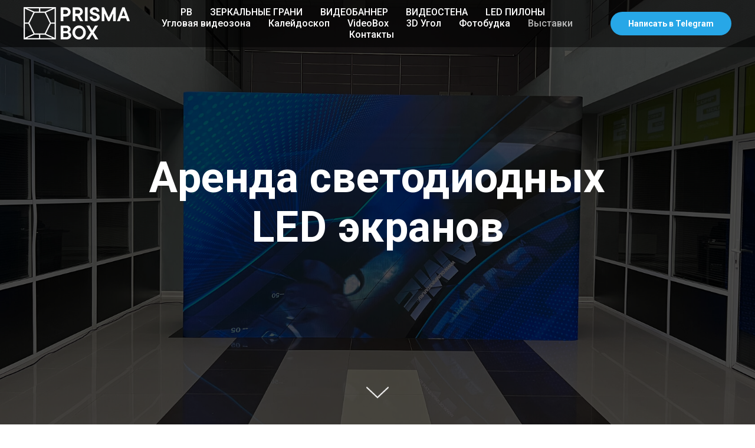

--- FILE ---
content_type: text/html; charset=UTF-8
request_url: https://www.prismabox.ru/rentalledscreens
body_size: 13562
content:
<!DOCTYPE html> <html> <head> <meta charset="utf-8" /> <meta http-equiv="Content-Type" content="text/html; charset=utf-8" /> <meta name="viewport" content="width=device-width, initial-scale=1.0" /> <meta name="google-site-verification" content="0cNpozo1uTTWc-cac4L4R__aS1rZz-_W0xu7fuvMbw4" /> <meta name="yandex-verification" content="95c01b72b2d4d2d8" /> <!--metatextblock--> <title>Аренда LED экранов на выставки и конференции | Москва | Аренда | Фото/Видеоклипы - Безлимит | ПодКлюч</title> <meta name="description" content="Видеобаннер как информационный стенд или инсталляция из светодиодного экрана высокой чёткости может работать как селфи зона" /> <meta name="keywords" content="аренда светодиодных экранов, аренда led экранов" /> <meta property="og:url" content="https://www.prismabox.ru/rentalledscreens" /> <meta property="og:title" content="VideoBanner" /> <meta property="og:description" content="Аренда видеобаннеров с покатыми краями" /> <meta property="og:type" content="website" /> <meta property="og:image" content="https://static.tildacdn.com/tild3061-3032-4664-b261-613265316366/IMG_7639.jpg" /> <link rel="canonical" href="https://www.prismabox.ru/rentalLEDscreens"> <!--/metatextblock--> <meta name="format-detection" content="telephone=no" /> <meta http-equiv="x-dns-prefetch-control" content="on"> <link rel="dns-prefetch" href="https://ws.tildacdn.com"> <link rel="dns-prefetch" href="https://static.tildacdn.com"> <link rel="shortcut icon" href="https://static.tildacdn.com/tild6135-6436-4236-b537-333033303433/favicon.ico" type="image/x-icon" /> <link rel="apple-touch-icon" href="https://static.tildacdn.com/tild3035-6438-4439-b331-303634336565/prismaboxru1.png"> <link rel="apple-touch-icon" sizes="76x76" href="https://static.tildacdn.com/tild3035-6438-4439-b331-303634336565/prismaboxru1.png"> <link rel="apple-touch-icon" sizes="152x152" href="https://static.tildacdn.com/tild3035-6438-4439-b331-303634336565/prismaboxru1.png"> <link rel="apple-touch-startup-image" href="https://static.tildacdn.com/tild3035-6438-4439-b331-303634336565/prismaboxru1.png"> <meta name="msapplication-TileColor" content="#000000"> <meta name="msapplication-TileImage" content="https://static.tildacdn.com/tild3736-3735-4232-b262-346563656564/prismaboxru2.png"> <!-- Assets --> <script src="https://neo.tildacdn.com/js/tilda-fallback-1.0.min.js" async charset="utf-8"></script> <link rel="stylesheet" href="https://static.tildacdn.com/css/tilda-grid-3.0.min.css" type="text/css" media="all" onerror="this.loaderr='y';"/> <link rel="stylesheet" href="https://static.tildacdn.com/ws/project1133917/tilda-blocks-page36604334.min.css?t=1747987131" type="text/css" media="all" onerror="this.loaderr='y';" /> <link rel="preconnect" href="https://fonts.gstatic.com"> <link href="https://fonts.googleapis.com/css2?family=Roboto:wght@300;400;500;700&subset=latin,cyrillic" rel="stylesheet"> <link rel="stylesheet" href="https://static.tildacdn.com/css/tilda-cover-1.0.min.css" type="text/css" media="all" onerror="this.loaderr='y';" /> <link rel="stylesheet" href="https://static.tildacdn.com/css/tilda-slds-1.4.min.css" type="text/css" media="print" onload="this.media='all';" onerror="this.loaderr='y';" /> <noscript><link rel="stylesheet" href="https://static.tildacdn.com/css/tilda-slds-1.4.min.css" type="text/css" media="all" /></noscript> <link rel="stylesheet" href="https://static.tildacdn.com/css/tilda-forms-1.0.min.css" type="text/css" media="all" onerror="this.loaderr='y';" /> <link rel="stylesheet" href="https://static.tildacdn.com/css/tilda-zoom-2.0.min.css" type="text/css" media="print" onload="this.media='all';" onerror="this.loaderr='y';" /> <noscript><link rel="stylesheet" href="https://static.tildacdn.com/css/tilda-zoom-2.0.min.css" type="text/css" media="all" /></noscript> <script nomodule src="https://static.tildacdn.com/js/tilda-polyfill-1.0.min.js" charset="utf-8"></script> <script type="text/javascript">function t_onReady(func) {if(document.readyState!='loading') {func();} else {document.addEventListener('DOMContentLoaded',func);}}
function t_onFuncLoad(funcName,okFunc,time) {if(typeof window[funcName]==='function') {okFunc();} else {setTimeout(function() {t_onFuncLoad(funcName,okFunc,time);},(time||100));}}function t_throttle(fn,threshhold,scope) {return function() {fn.apply(scope||this,arguments);};}function t396_initialScale(t){t=document.getElementById("rec"+t);if(t){t=t.querySelector(".t396__artboard");if(t){var e,r=document.documentElement.clientWidth,a=[];if(i=t.getAttribute("data-artboard-screens"))for(var i=i.split(","),l=0;l<i.length;l++)a[l]=parseInt(i[l],10);else a=[320,480,640,960,1200];for(l=0;l<a.length;l++){var n=a[l];n<=r&&(e=n)}var o="edit"===window.allrecords.getAttribute("data-tilda-mode"),d="center"===t396_getFieldValue(t,"valign",e,a),c="grid"===t396_getFieldValue(t,"upscale",e,a),s=t396_getFieldValue(t,"height_vh",e,a),u=t396_getFieldValue(t,"height",e,a),g=!!window.opr&&!!window.opr.addons||!!window.opera||-1!==navigator.userAgent.indexOf(" OPR/");if(!o&&d&&!c&&!s&&u&&!g){for(var _=parseFloat((r/e).toFixed(3)),f=[t,t.querySelector(".t396__carrier"),t.querySelector(".t396__filter")],l=0;l<f.length;l++)f[l].style.height=Math.floor(parseInt(u,10)*_)+"px";t396_scaleInitial__getElementsToScale(t).forEach(function(t){t.style.zoom=_})}}}}function t396_scaleInitial__getElementsToScale(t){return t?Array.prototype.slice.call(t.children).filter(function(t){return t&&(t.classList.contains("t396__elem")||t.classList.contains("t396__group"))}):[]}function t396_getFieldValue(t,e,r,a){var i=a[a.length-1],l=r===i?t.getAttribute("data-artboard-"+e):t.getAttribute("data-artboard-"+e+"-res-"+r);if(!l)for(var n=0;n<a.length;n++){var o=a[n];if(!(o<=r)&&(l=o===i?t.getAttribute("data-artboard-"+e):t.getAttribute("data-artboard-"+e+"-res-"+o)))break}return l}</script> <script src="https://static.tildacdn.com/js/jquery-1.10.2.min.js" charset="utf-8" onerror="this.loaderr='y';"></script> <script src="https://static.tildacdn.com/js/tilda-scripts-3.0.min.js" charset="utf-8" defer onerror="this.loaderr='y';"></script> <script src="https://static.tildacdn.com/ws/project1133917/tilda-blocks-page36604334.min.js?t=1747987131" charset="utf-8" async onerror="this.loaderr='y';"></script> <script src="https://static.tildacdn.com/js/tilda-lazyload-1.0.min.js" charset="utf-8" async onerror="this.loaderr='y';"></script> <script src="https://static.tildacdn.com/js/tilda-cover-1.0.min.js" charset="utf-8" async onerror="this.loaderr='y';"></script> <script src="https://static.tildacdn.com/js/tilda-zero-1.1.min.js" charset="utf-8" async onerror="this.loaderr='y';"></script> <script src="https://static.tildacdn.com/js/tilda-slds-1.4.min.js" charset="utf-8" async onerror="this.loaderr='y';"></script> <script src="https://static.tildacdn.com/js/hammer.min.js" charset="utf-8" async onerror="this.loaderr='y';"></script> <script src="https://static.tildacdn.com/js/tilda-forms-1.0.min.js" charset="utf-8" async onerror="this.loaderr='y';"></script> <script src="https://static.tildacdn.com/js/tilda-menu-1.0.min.js" charset="utf-8" async onerror="this.loaderr='y';"></script> <script src="https://static.tildacdn.com/js/tilda-zoom-2.0.min.js" charset="utf-8" async onerror="this.loaderr='y';"></script> <script src="https://static.tildacdn.com/js/tilda-zero-scale-1.0.min.js" charset="utf-8" async onerror="this.loaderr='y';"></script> <script src="https://static.tildacdn.com/js/tilda-zero-video-1.0.min.js" charset="utf-8" async onerror="this.loaderr='y';"></script> <script src="https://static.tildacdn.com/js/tilda-skiplink-1.0.min.js" charset="utf-8" async onerror="this.loaderr='y';"></script> <script src="https://static.tildacdn.com/js/tilda-events-1.0.min.js" charset="utf-8" async onerror="this.loaderr='y';"></script> <!-- nominify begin --><!-- Yandex.Metrika counter --> <script type="text/javascript" >
   (function(m,e,t,r,i,k,a){m[i]=m[i]||function(){(m[i].a=m[i].a||[]).push(arguments)};
   m[i].l=1*new Date();k=e.createElement(t),a=e.getElementsByTagName(t)[0],k.async=1,k.src=r,a.parentNode.insertBefore(k,a)})
   (window, document, "script", "https://mc.yandex.ru/metrika/tag.js", "ym");

   ym(53863618, "init", {
        clickmap:true,
        trackLinks:true,
        accurateTrackBounce:true,
        webvisor:true
   });
</script> <noscript><div><img src="https://mc.yandex.ru/watch/53863618" style="position:absolute; left:-9999px;" alt="" /></div></noscript> <!-- /Yandex.Metrika counter --> <!-- Yandex.Metrika counter --> <script type="text/javascript" >
   (function(m,e,t,r,i,k,a){m[i]=m[i]||function(){(m[i].a=m[i].a||[]).push(arguments)};
   m[i].l=1*new Date();k=e.createElement(t),a=e.getElementsByTagName(t)[0],k.async=1,k.src=r,a.parentNode.insertBefore(k,a)})
   (window, document, "script", "https://mc.yandex.ru/metrika/tag.js", "ym");

   ym(78002392, "init", {
        clickmap:true,
        trackLinks:true,
        accurateTrackBounce:true,
        webvisor:true
   });
</script> <noscript><div><img src="https://mc.yandex.ru/watch/78002392" style="position:absolute; left:-9999px;" alt="" /></div></noscript> <!-- /Yandex.Metrika counter --> <!-- Global site tag (gtag.js) - Google Analytics --> <script async src="https://www.googletagmanager.com/gtag/js?id=UA-196588745-1"> </script> <script>
  window.dataLayer = window.dataLayer || [];
  function gtag(){dataLayer.push(arguments);}
  gtag('js', new Date());

  gtag('config', 'UA-196588745-1');
</script><!-- nominify end --><script type="text/javascript">window.dataLayer=window.dataLayer||[];</script> <script type="text/javascript">(function() {if((/bot|google|yandex|baidu|bing|msn|duckduckbot|teoma|slurp|crawler|spider|robot|crawling|facebook/i.test(navigator.userAgent))===false&&typeof(sessionStorage)!='undefined'&&sessionStorage.getItem('visited')!=='y'&&document.visibilityState){var style=document.createElement('style');style.type='text/css';style.innerHTML='@media screen and (min-width: 980px) {.t-records {opacity: 0;}.t-records_animated {-webkit-transition: opacity ease-in-out .2s;-moz-transition: opacity ease-in-out .2s;-o-transition: opacity ease-in-out .2s;transition: opacity ease-in-out .2s;}.t-records.t-records_visible {opacity: 1;}}';document.getElementsByTagName('head')[0].appendChild(style);function t_setvisRecs(){var alr=document.querySelectorAll('.t-records');Array.prototype.forEach.call(alr,function(el) {el.classList.add("t-records_animated");});setTimeout(function() {Array.prototype.forEach.call(alr,function(el) {el.classList.add("t-records_visible");});sessionStorage.setItem("visited","y");},400);}
document.addEventListener('DOMContentLoaded',t_setvisRecs);}})();</script></head> <body class="t-body" style="margin:0;"> <!--allrecords--> <div id="allrecords" class="t-records" data-hook="blocks-collection-content-node" data-tilda-project-id="1133917" data-tilda-page-id="36604334" data-tilda-page-alias="rentalledscreens" data-tilda-formskey="749f050823cea3cc62c948a82a953235" data-tilda-lazy="yes" data-tilda-root-zone="com" data-tilda-project-headcode="yes" data-tilda-ts="y"> <!--header--> <header id="t-header" class="t-records" data-hook="blocks-collection-content-node" data-tilda-project-id="1133917" data-tilda-page-id="8975229" data-tilda-formskey="749f050823cea3cc62c948a82a953235" data-tilda-lazy="yes" data-tilda-root-zone="com" data-tilda-project-headcode="yes"> <div id="rec155008053" class="r t-rec" style=" " data-animationappear="off" data-record-type="257"> <!-- T228 --> <div id="nav155008053marker"></div> <div id="nav155008053" class="t228 t228__positionabsolute " style="background-color: rgba(0,0,0,0.50); " data-bgcolor-hex="#000000" data-bgcolor-rgba="rgba(0,0,0,0.50)" data-navmarker="nav155008053marker" data-appearoffset="" data-bgopacity-two="" data-menushadow="" data-menushadow-css="" data-bgopacity="0.50" data-menu-items-align="center" data-menu="yes"> <div class="t228__maincontainer " style=""> <div class="t228__padding40px"></div> <div class="t228__leftside"> <div class="t228__leftcontainer"> <a href="/" class="t228__imgwrapper"> <img class="t228__imglogo "
src="https://static.tildacdn.com/tild6362-6330-4761-a538-313533353763/LOGO_BIG_4.png"
imgfield="img"
style="max-height: 80px" alt="PrismaBox"> </a> </div> </div> <div class="t228__centerside "> <nav class="t228__centercontainer"> <ul role="list" class="t228__list t-menu__list t228__list_hidden"> <li class="t228__list_item"
style="padding:0 15px 0 0;"> <a class="t-menu__link-item"
href="/" data-menu-submenu-hook="" data-menu-item-number="1">
PB
</a> </li> <li class="t228__list_item"
style="padding:0 15px;"> <a class="t-menu__link-item"
href="/rentmirroredvideozone" data-menu-submenu-hook="" data-menu-item-number="2">
ЗЕРКАЛЬНЫЕ ГРАНИ
</a> </li> <li class="t228__list_item"
style="padding:0 15px;"> <a class="t-menu__link-item"
href="/videobanner" data-menu-submenu-hook="" data-menu-item-number="3">
ВИДЕОБАННЕР
</a> </li> <li class="t228__list_item"
style="padding:0 15px;"> <a class="t-menu__link-item"
href="/videostena" data-menu-submenu-hook="" data-menu-item-number="4">
ВИДЕОСТЕНА
</a> </li> <li class="t228__list_item"
style="padding:0 15px;"> <a class="t-menu__link-item"
href="/ledpilon" data-menu-submenu-hook="" data-menu-item-number="5">
LED ПИЛОНЫ
</a> </li> <li class="t228__list_item"
style="padding:0 15px;"> <a class="t-menu__link-item"
href="/videopoint" data-menu-submenu-hook="" data-menu-item-number="6">
Угловая видеозона
</a> </li> <li class="t228__list_item"
style="padding:0 15px;"> <a class="t-menu__link-item"
href="/kaleidoscope" data-menu-submenu-hook="" data-menu-item-number="7">
Калейдоскоп
</a> </li> <li class="t228__list_item"
style="padding:0 15px;"> <a class="t-menu__link-item"
href="/videobox" data-menu-submenu-hook="" data-menu-item-number="8">
VideoBox
</a> </li> <li class="t228__list_item"
style="padding:0 15px;"> <a class="t-menu__link-item"
href="/naked-eye" data-menu-submenu-hook="" data-menu-item-number="9">
3D Угол
</a> </li> <li class="t228__list_item"
style="padding:0 15px;"> <a class="t-menu__link-item"
href="/ledphotobooth" data-menu-submenu-hook="" data-menu-item-number="10">
Фотобудка
</a> </li> <li class="t228__list_item"
style="padding:0 15px;"> <a class="t-menu__link-item"
href="/rentalledscreens" data-menu-submenu-hook="" data-menu-item-number="11">
Выставки
</a> </li> <li class="t228__list_item"
style="padding:0 0 0 15px;"> <a class="t-menu__link-item"
href="/contact" data-menu-submenu-hook="" data-menu-item-number="12">
Контакты
</a> </li> </ul> </nav> </div> <div class="t228__rightside"> <div class="t228__rightcontainer"> <div class="t228__right_buttons"> <div class="t228__right_buttons_wrap"> <div class="t228__right_buttons_but"> <a href="https://t.me/prismabox" target="" class="t-btn t-btn_md " style="color:#ffffff;background-color:#27a7e7;border-radius:20px; -moz-border-radius:20px; -webkit-border-radius:20px;" data-buttonfieldset="button">
Написать в Telegram
</a> </div> </div> </div> </div> </div> <div class="t228__padding40px"></div> </div> </div> <style>@media screen and (max-width:980px){#rec155008053 .t228{position:static;}}</style> <script>window.addEventListener('load',function() {t_onFuncLoad('t228_setWidth',function() {t228_setWidth('155008053');});});window.addEventListener('resize',t_throttle(function() {t_onFuncLoad('t228_setWidth',function() {t228_setWidth('155008053');});t_onFuncLoad('t_menu__setBGcolor',function() {t_menu__setBGcolor('155008053','.t228');});}));t_onReady(function() {t_onFuncLoad('t_menu__highlightActiveLinks',function() {t_menu__highlightActiveLinks('.t228__list_item a');});t_onFuncLoad('t228__init',function() {t228__init('155008053');});t_onFuncLoad('t_menu__setBGcolor',function() {t_menu__setBGcolor('155008053','.t228');});t_onFuncLoad('t_menu__interactFromKeyboard',function() {t_menu__interactFromKeyboard('155008053');});t_onFuncLoad('t228_setWidth',function() {t228_setWidth('155008053');});});</script> <!--[if IE 8]> <style>#rec155008053 .t228{filter:progid:DXImageTransform.Microsoft.gradient(startColorStr='#D9000000',endColorstr='#D9000000');}</style> <![endif]--> <style>#rec155008053 .t-menu__link-item{}@supports (overflow:-webkit-marquee) and (justify-content:inherit){#rec155008053 .t-menu__link-item,#rec155008053 .t-menu__link-item.t-active{opacity:1 !important;}}</style> <style> #rec155008053 .t228__leftcontainer a{color:#ffffff;}#rec155008053 a.t-menu__link-item{color:#ffffff;font-weight:500;}#rec155008053 .t228__right_langs_lang a{color:#ffffff;font-weight:500;}</style> <style> #rec155008053 .t228__logo{color:#ffffff;}</style> </div> </header> <!--/header--> <div id="rec591224698" class="r t-rec" style=" " data-animationappear="off" data-record-type="18"> <!-- cover --> <div class="t-cover" id="recorddiv591224698"bgimgfield="img"style="height:100vh;background-image:url('https://thb.tildacdn.com/tild6633-6130-4335-b534-376432373966/-/resize/20x/IMG_7651.jpg');"> <div class="t-cover__carrier" id="coverCarry591224698"data-content-cover-id="591224698"data-content-cover-bg="https://static.tildacdn.com/tild6633-6130-4335-b534-376432373966/IMG_7651.jpg"data-display-changed="true"data-content-cover-height="100vh"data-content-cover-parallax="fixed"data-content-use-image-for-mobile-cover=""style="height:100vh; "itemscope itemtype="http://schema.org/ImageObject"><meta itemprop="image" content="https://static.tildacdn.com/tild6633-6130-4335-b534-376432373966/IMG_7651.jpg"></div> <div class="t-cover__filter" style="height:100vh;background-image: -moz-linear-gradient(top, rgba(0,0,0,0.70), rgba(0,0,0,0.70));background-image: -webkit-linear-gradient(top, rgba(0,0,0,0.70), rgba(0,0,0,0.70));background-image: -o-linear-gradient(top, rgba(0,0,0,0.70), rgba(0,0,0,0.70));background-image: -ms-linear-gradient(top, rgba(0,0,0,0.70), rgba(0,0,0,0.70));background-image: linear-gradient(top, rgba(0,0,0,0.70), rgba(0,0,0,0.70));filter: progid:DXImageTransform.Microsoft.gradient(startColorStr='#4c000000', endColorstr='#4c000000');"></div> <div class="t-container"> <div class="t-col t-col_12 "> <div class="t-cover__wrapper t-valign_middle" style="height:100vh;"> <div class="t001 t-align_center"> <div class="t001__wrapper" data-hook-content="covercontent"> <h1 class="t001__title t-title t-title_xl" field="title">Аренда светодиодных<br />LED экранов</h1> <span class="space"></span> </div> </div> </div> </div> </div> <!-- arrow --> <div class="t-cover__arrow"><div class="t-cover__arrow-wrapper t-cover__arrow-wrapper_animated"><div class="t-cover__arrow_mobile"><svg role="presentation" class="t-cover__arrow-svg" style="fill:#ffffff;" x="0px" y="0px" width="38.417px" height="18.592px" viewBox="0 0 38.417 18.592" style="enable-background:new 0 0 38.417 18.592;"><g><path d="M19.208,18.592c-0.241,0-0.483-0.087-0.673-0.261L0.327,1.74c-0.408-0.372-0.438-1.004-0.066-1.413c0.372-0.409,1.004-0.439,1.413-0.066L19.208,16.24L36.743,0.261c0.411-0.372,1.042-0.342,1.413,0.066c0.372,0.408,0.343,1.041-0.065,1.413L19.881,18.332C19.691,18.505,19.449,18.592,19.208,18.592z"/></g></svg></div></div></div> <!-- arrow --> </div> <style> #rec591224698 .t001__uptitle{text-transform:uppercase;}</style> </div> <div id="rec1050713201" class="r t-rec t-rec_pt_90 t-rec_pb_90" style="padding-top:90px;padding-bottom:90px;background-color:#000000; " data-record-type="1033" data-bg-color="#000000"> <!-- t1033 --> <div class="t1033"> <ul role="list" class="t1033__container t-list__container_inrow3 t-container"> <li class="t1033__col t-item t-list__item t-col t-col_4 "> <div class="t1033__title t-title" field="li_title__5210506998910">Дарим день аренды на монтаж!</div> <hr class="t-divider t1033__line" style="background-color:#ffffff;" /> </li> <li class="t1033__col t-item t-list__item t-col t-col_4 "> <div class="t1033__title t-title" field="li_title__5210506998911">Ставим яркие и четкие экраны без бликов</div> <hr class="t-divider t1033__line" style="background-color:#ffffff;" /> </li> <li class="t1033__col t-item t-list__item t-col t-col_4 "> <div class="t1033__title t-title" field="li_title__2110506998912">Активное техническое сопровождение </div> <hr class="t-divider t1033__line" style="background-color:#ffffff;" /> </li> </ul> </div> <style> #rec1050713201 .t1033__title{color:#ffffff;}#rec1050713201 .t1033__text{color:#ffffff;}</style> </div> <div id="rec591224699" class="r t-rec" style="background-color:#000000; " data-record-type="396" data-bg-color="#000000"> <!-- T396 --> <style>#rec591224699 .t396__artboard {height:750px;background-color:#000000;}#rec591224699 .t396__filter {height:750px;}#rec591224699 .t396__carrier{height:750px;background-position:center center;background-attachment:scroll;background-size:cover;background-repeat:no-repeat;}@media screen and (max-width:1199px) {#rec591224699 .t396__artboard,#rec591224699 .t396__filter,#rec591224699 .t396__carrier {height:714px;}#rec591224699 .t396__filter {}#rec591224699 .t396__carrier {background-attachment:scroll;}}@media screen and (max-width:959px) {#rec591224699 .t396__artboard,#rec591224699 .t396__filter,#rec591224699 .t396__carrier {height:1085px;}#rec591224699 .t396__filter {}#rec591224699 .t396__carrier {background-attachment:scroll;}}@media screen and (max-width:639px) {#rec591224699 .t396__artboard,#rec591224699 .t396__filter,#rec591224699 .t396__carrier {height:1046px;}#rec591224699 .t396__filter {}#rec591224699 .t396__carrier {background-attachment:scroll;}}@media screen and (max-width:479px) {#rec591224699 .t396__artboard,#rec591224699 .t396__filter,#rec591224699 .t396__carrier {height:890px;}#rec591224699 .t396__artboard {background-color:#000000;}#rec591224699 .t396__filter{}#rec591224699 .t396__carrier {background-position:center center;background-attachment:scroll;}}#rec591224699 .tn-elem[data-elem-id="1470210011265"]{color:#ffffff;z-index:3;top:407px;left:calc(50% - 600px + 20px);width:560px;height:auto;}#rec591224699 .tn-elem[data-elem-id="1470210011265"] .tn-atom {vertical-align:middle;color:#ffffff;font-size:18px;font-family:'Arial',Arial,sans-serif;line-height:1.55;font-weight:400;background-position:center center;border-color:transparent ;border-style:solid;}@media screen and (max-width:1199px) {#rec591224699 .tn-elem[data-elem-id="1470210011265"] {top:381px;left:calc(50% - 480px + 11px);width:460px;height:auto;}#rec591224699 .tn-elem[data-elem-id="1470210011265"] .tn-atom{font-size:16px;background-size:cover;}}@media screen and (max-width:959px) {#rec591224699 .tn-elem[data-elem-id="1470210011265"] {top:282px;left:calc(50% - 320px + 25px);width:590px;height:auto;}}@media screen and (max-width:639px) {#rec591224699 .tn-elem[data-elem-id="1470210011265"] {top:243px;left:calc(50% - 240px + 10px);width:460px;height:auto;}#rec591224699 .tn-elem[data-elem-id="1470210011265"] .tn-atom{font-size:14px;line-height:1.45;background-size:cover;}}@media screen and (max-width:479px) {#rec591224699 .tn-elem[data-elem-id="1470210011265"] {top:184px;left:calc(50% - 160px + 10px);width:300px;height:auto;}}#rec591224699 .tn-elem[data-elem-id="1474452618873"]{color:#ffffff;z-index:4;top:120px;left:calc(50% - 600px + 25px);width:629px;height:auto;}#rec591224699 .tn-elem[data-elem-id="1474452618873"] .tn-atom {vertical-align:middle;color:#ffffff;font-size:42px;font-family:'Arial',Arial,sans-serif;line-height:1.23;font-weight:700;background-position:center center;border-color:transparent ;border-style:solid;}@media screen and (max-width:1199px) {#rec591224699 .tn-elem[data-elem-id="1474452618873"] {top:126px;left:calc(50% - 480px + 8px);width:460px;height:auto;}#rec591224699 .tn-elem[data-elem-id="1474452618873"] .tn-atom{font-size:42px;background-size:cover;}}@media screen and (max-width:959px) {#rec591224699 .tn-elem[data-elem-id="1474452618873"] {top:49px;left:calc(50% - 320px + 25px);width:590px;height:auto;}}@media screen and (max-width:639px) {#rec591224699 .tn-elem[data-elem-id="1474452618873"] {top:71px;left:calc(50% - 240px + 10px);width:460px;height:auto;}#rec591224699 .tn-elem[data-elem-id="1474452618873"] .tn-atom{font-size:30px;line-height:1.45;background-size:cover;}}@media screen and (max-width:479px) {#rec591224699 .tn-elem[data-elem-id="1474452618873"] {top:15px;left:calc(50% - 160px + 10px);width:300px;height:auto;}#rec591224699 .tn-elem[data-elem-id="1474452618873"] .tn-atom{line-height:1.3;background-size:cover;}}#rec591224699 .tn-elem[data-elem-id="1684308174205"]{z-index:5;top:74px;left:calc(50% - 600px + 760px);width:400px;height:600px;}#rec591224699 .tn-elem[data-elem-id="1684308174205"] .tn-atom{background-position:center center;border-color:transparent ;border-style:solid;}@media screen and (max-width:1199px) {#rec591224699 .tn-elem[data-elem-id="1684308174205"] {top:53px;left:calc(50% - 480px + 536px);}}@media screen and (max-width:959px) {#rec591224699 .tn-elem[data-elem-id="1684308174205"] {top:456px;left:calc(50% - 320px + 110px);}}@media screen and (max-width:639px) {#rec591224699 .tn-elem[data-elem-id="1684308174205"] {top:396px;left:calc(50% - 240px + 35px);}}@media screen and (max-width:479px) {#rec591224699 .tn-elem[data-elem-id="1684308174205"] {top:374px;left:calc(50% - 160px + 0px);width:320px;height:481px;}}</style> <div class='t396'> <div class="t396__artboard" data-artboard-recid="591224699" data-artboard-screens="320,480,640,960,1200" data-artboard-height="750" data-artboard-valign="center" data-artboard-upscale="grid" data-artboard-height-res-320="890" data-artboard-height-res-480="1046" data-artboard-height-res-640="1085" data-artboard-height-res-960="714"> <div class="t396__carrier" data-artboard-recid="591224699"></div> <div class="t396__filter" data-artboard-recid="591224699"></div> <div class='t396__elem tn-elem tn-elem__5912246991470210011265' data-elem-id='1470210011265' data-elem-type='text' data-field-top-value="407" data-field-left-value="20" data-field-height-value="168" data-field-width-value="560" data-field-axisy-value="top" data-field-axisx-value="left" data-field-container-value="grid" data-field-topunits-value="px" data-field-leftunits-value="px" data-field-heightunits-value="px" data-field-widthunits-value="px" data-field-textfit-value="autoheight" data-field-top-res-320-value="184" data-field-left-res-320-value="10" data-field-width-res-320-value="300" data-field-top-res-480-value="243" data-field-left-res-480-value="10" data-field-width-res-480-value="460" data-field-top-res-640-value="282" data-field-left-res-640-value="25" data-field-width-res-640-value="590" data-field-top-res-960-value="381" data-field-left-res-960-value="11" data-field-width-res-960-value="460"> <div class='tn-atom'field='tn_text_1470210011265'><br />- Чёткий и яркий экран с матовой линзой (не бликует от света)<br />- Два типа экранов с шагом пикселя P2.5 и P2<br />- Подготовка контента под формат экрана<br />- Помощь в создании и дизайне видеоконтента<br />- Полное сопровождение на мероприятии</div> </div> <div class='t396__elem tn-elem tn-elem__5912246991474452618873' data-elem-id='1474452618873' data-elem-type='text' data-field-top-value="120" data-field-left-value="25" data-field-height-value="208" data-field-width-value="629" data-field-axisy-value="top" data-field-axisx-value="left" data-field-container-value="grid" data-field-topunits-value="px" data-field-leftunits-value="px" data-field-heightunits-value="px" data-field-widthunits-value="px" data-field-textfit-value="autoheight" data-field-top-res-320-value="15" data-field-left-res-320-value="10" data-field-width-res-320-value="300" data-field-top-res-480-value="71" data-field-left-res-480-value="10" data-field-width-res-480-value="460" data-field-top-res-640-value="49" data-field-left-res-640-value="25" data-field-width-res-640-value="590" data-field-top-res-960-value="126" data-field-left-res-960-value="8" data-field-width-res-960-value="460"> <div class='tn-atom'field='tn_text_1474452618873'>Оформление из светодиодных LED экранов стендов на выставках, форумах и конференциях</div> </div> <div class='t396__elem tn-elem tn-elem__5912246991684308174205' data-elem-id='1684308174205' data-elem-type='html' data-field-top-value="74" data-field-left-value="760" data-field-height-value="600" data-field-width-value="400" data-field-axisy-value="top" data-field-axisx-value="left" data-field-container-value="grid" data-field-topunits-value="px" data-field-leftunits-value="px" data-field-heightunits-value="px" data-field-widthunits-value="px" data-field-top-res-320-value="374" data-field-left-res-320-value="0" data-field-height-res-320-value="481" data-field-width-res-320-value="320" data-field-top-res-480-value="396" data-field-left-res-480-value="35" data-field-top-res-640-value="456" data-field-left-res-640-value="110" data-field-top-res-960-value="53" data-field-left-res-960-value="536"> <div class='tn-atom tn-atom__html'> <div id="videoBackground"> <video style="object-fit: cover; background-size: cover; width: 100%; height: 100%; border-radius: 9px;" preload="auto" playsinline autoplay loop muted> <source src="https://108ea8d3-d617-41fe-bd47-c83c91f70905.selstorage.ru/prismabox%2FVideobanner%2F2025%2Fvistavka%2Fvistavka_1_1_1.mp4" type="video/mp4"> </video> </div> </div> </div> </div> </div> <script>t_onReady(function() {t_onFuncLoad('t396_init',function() {t396_init('591224699');});});</script> <!-- /T396 --> </div> <div id="rec903193468" class="r t-rec" style="background-color:#000000; " data-record-type="396" data-bg-color="#000000"> <!-- T396 --> <style>#rec903193468 .t396__artboard {height:959px;background-color:#000000;}#rec903193468 .t396__filter {height:959px;}#rec903193468 .t396__carrier{height:959px;background-position:center center;background-attachment:scroll;background-size:cover;background-repeat:no-repeat;}@media screen and (max-width:1199px) {#rec903193468 .t396__artboard,#rec903193468 .t396__filter,#rec903193468 .t396__carrier {height:790px;}#rec903193468 .t396__filter {}#rec903193468 .t396__carrier {background-attachment:scroll;}}@media screen and (max-width:959px) {#rec903193468 .t396__artboard,#rec903193468 .t396__filter,#rec903193468 .t396__carrier {height:1570px;}#rec903193468 .t396__filter {}#rec903193468 .t396__carrier {background-attachment:scroll;}}@media screen and (max-width:639px) {#rec903193468 .t396__artboard,#rec903193468 .t396__filter,#rec903193468 .t396__carrier {height:1270px;}#rec903193468 .t396__filter {}#rec903193468 .t396__carrier {background-attachment:scroll;}}@media screen and (max-width:479px) {#rec903193468 .t396__artboard,#rec903193468 .t396__filter,#rec903193468 .t396__carrier {height:1140px;}#rec903193468 .t396__filter {}#rec903193468 .t396__carrier {background-attachment:scroll;}}#rec903193468 .tn-elem[data-elem-id="1478015194457"]{color:#ffffff;z-index:3;top:102px;left:calc(50% - 600px + 20px);width:400px;height:auto;}#rec903193468 .tn-elem[data-elem-id="1478015194457"] .tn-atom {vertical-align:middle;color:#ffffff;font-size:26px;font-family:'Arial',Arial,sans-serif;line-height:1.55;font-weight:700;background-position:center center;border-color:transparent ;border-style:solid;}@media screen and (max-width:1199px) {#rec903193468 .tn-elem[data-elem-id="1478015194457"] {top:54px;left:calc(50% - 480px + 90px);width:380px;height:auto;}#rec903193468 .tn-elem[data-elem-id="1478015194457"] .tn-atom{font-size:24px;background-size:cover;}}@media screen and (max-width:959px) {#rec903193468 .tn-elem[data-elem-id="1478015194457"] {top:487px;left:calc(50% - 320px + 20px);height:auto;}}@media screen and (max-width:639px) {#rec903193468 .tn-elem[data-elem-id="1478015194457"] {top:404px;left:calc(50% - 240px + 10px);width:460px;height:auto;}#rec903193468 .tn-elem[data-elem-id="1478015194457"] .tn-atom{font-size:22px;background-size:cover;}}@media screen and (max-width:479px) {#rec903193468 .tn-elem[data-elem-id="1478015194457"] {top:277px;left:calc(50% - 160px + 10px);width:300px;height:auto;}}#rec903193468 .tn-elem[data-elem-id="1478015224197"]{color:#ffffff;z-index:4;top:162px;left:calc(50% - 600px + 20px);width:430px;height:auto;}#rec903193468 .tn-elem[data-elem-id="1478015224197"] .tn-atom {vertical-align:middle;color:#ffffff;font-size:18px;font-family:'Arial',Arial,sans-serif;line-height:1.55;font-weight:400;background-position:center center;border-color:transparent ;border-style:solid;}@media screen and (max-width:1199px) {#rec903193468 .tn-elem[data-elem-id="1478015224197"] {top:112px;left:calc(50% - 480px + 90px);width:380px;height:auto;}#rec903193468 .tn-elem[data-elem-id="1478015224197"] .tn-atom{font-size:16px;background-size:cover;}}@media screen and (max-width:959px) {#rec903193468 .tn-elem[data-elem-id="1478015224197"] {top:553px;left:calc(50% - 320px + 20px);width:400px;height:auto;}}@media screen and (max-width:639px) {#rec903193468 .tn-elem[data-elem-id="1478015224197"] {top:460px;left:calc(50% - 240px + 10px);height:auto;}#rec903193468 .tn-elem[data-elem-id="1478015224197"] .tn-atom{font-size:14px;background-size:cover;}}@media screen and (max-width:479px) {#rec903193468 .tn-elem[data-elem-id="1478015224197"] {top:367px;left:calc(50% - 160px + 10px);width:300px;height:auto;}}#rec903193468 .tn-elem[data-elem-id="1478015317543"]{color:#ffffff;z-index:5;top:553px;left:calc(50% - 600px + 737px);width:400px;height:auto;}#rec903193468 .tn-elem[data-elem-id="1478015317543"] .tn-atom {vertical-align:middle;color:#ffffff;font-size:26px;font-family:'Arial',Arial,sans-serif;line-height:1.55;font-weight:700;background-position:center center;border-color:transparent ;border-style:solid;}@media screen and (max-width:1199px) {#rec903193468 .tn-elem[data-elem-id="1478015317543"] {top:453px;left:calc(50% - 480px + 557px);width:380px;height:auto;}#rec903193468 .tn-elem[data-elem-id="1478015317543"] .tn-atom{font-size:24px;background-size:cover;}}@media screen and (max-width:959px) {#rec903193468 .tn-elem[data-elem-id="1478015317543"] {top:1291px;left:calc(50% - 320px + 20px);height:auto;}}@media screen and (max-width:639px) {#rec903193468 .tn-elem[data-elem-id="1478015317543"] {top:1027px;left:calc(50% - 240px + 10px);width:460px;height:auto;}#rec903193468 .tn-elem[data-elem-id="1478015317543"] .tn-atom{font-size:22px;background-size:cover;}}@media screen and (max-width:479px) {#rec903193468 .tn-elem[data-elem-id="1478015317543"] {top:866px;left:calc(50% - 160px + 10px);width:300px;height:auto;}}#rec903193468 .tn-elem[data-elem-id="1478015333003"]{color:#ffffff;z-index:6;top:614px;left:calc(50% - 600px + 737px);width:444px;height:auto;}#rec903193468 .tn-elem[data-elem-id="1478015333003"] .tn-atom {vertical-align:middle;color:#ffffff;font-size:18px;font-family:'Arial',Arial,sans-serif;line-height:1.55;font-weight:400;background-position:center center;border-color:transparent ;border-style:solid;}@media screen and (max-width:1199px) {#rec903193468 .tn-elem[data-elem-id="1478015333003"] {top:510px;left:calc(50% - 480px + 557px);width:380px;height:auto;}#rec903193468 .tn-elem[data-elem-id="1478015333003"] .tn-atom{font-size:16px;background-size:cover;}}@media screen and (max-width:959px) {#rec903193468 .tn-elem[data-elem-id="1478015333003"] {top:1371px;left:calc(50% - 320px + 20px);width:400px;height:auto;}}@media screen and (max-width:639px) {#rec903193468 .tn-elem[data-elem-id="1478015333003"] {top:1089px;left:calc(50% - 240px + 10px);height:auto;}#rec903193468 .tn-elem[data-elem-id="1478015333003"] .tn-atom{font-size:14px;background-size:cover;}}@media screen and (max-width:479px) {#rec903193468 .tn-elem[data-elem-id="1478015333003"] {top:920px;left:calc(50% - 160px + 10px);width:300px;height:auto;}}#rec903193468 .tn-elem[data-elem-id="1741159213300"]{z-index:7;top:45px;left:calc(50% - 600px + 620px);width:600px;height:400px;}#rec903193468 .tn-elem[data-elem-id="1741159213300"] .tn-atom {border-radius:9px 9px 9px 9px;overflow:hidden;background-position:center center;border-color:transparent ;border-style:solid;}#rec903193468 .tn-elem[data-elem-id="1741159213300"] .tn-atom__video-play-icon svg {width:70px;height:70px;}#rec903193468 .tn-elem[data-elem-id="1741159213300"] .tn-atom__video-play-icon svg circle {fill:#000000;}@media screen and (max-width:1199px) {#rec903193468 .tn-elem[data-elem-id="1741159213300"] {top:46px;left:calc(50% - 480px + 511px);width:440px;height:293px;}}@media screen and (max-width:959px) {#rec903193468 .tn-elem[data-elem-id="1741159213300"] {top:49px;left:calc(50% - 320px + 20px);width:600px;height:400px;}}@media screen and (max-width:639px) {#rec903193468 .tn-elem[data-elem-id="1741159213300"] {top:58px;left:calc(50% - 240px + 10px);width:460px;height:307px;}}@media screen and (max-width:479px) {#rec903193468 .tn-elem[data-elem-id="1741159213300"] {top:47px;width:300px;height:200px;}}#rec903193468 .tn-elem[data-elem-id="1741160516154"]{z-index:8;top:513px;left:calc(50% - 600px + 20px);width:600px;height:400px;}#rec903193468 .tn-elem[data-elem-id="1741160516154"] .tn-atom {border-radius:9px 9px 9px 9px;overflow:hidden;background-position:center center;border-color:transparent ;border-style:solid;}#rec903193468 .tn-elem[data-elem-id="1741160516154"] .tn-atom__video-play-icon svg {width:70px;height:70px;}#rec903193468 .tn-elem[data-elem-id="1741160516154"] .tn-atom__video-play-icon svg circle {fill:#000000;}@media screen and (max-width:1199px) {#rec903193468 .tn-elem[data-elem-id="1741160516154"] {top:441px;left:calc(50% - 480px + 60px);width:440px;height:293px;}}@media screen and (max-width:959px) {#rec903193468 .tn-elem[data-elem-id="1741160516154"] {top:842px;left:calc(50% - 320px + 20px);width:600px;height:400px;}}@media screen and (max-width:639px) {#rec903193468 .tn-elem[data-elem-id="1741160516154"] {top:686px;left:calc(50% - 240px + 10px);width:460px;height:307px;}}@media screen and (max-width:479px) {#rec903193468 .tn-elem[data-elem-id="1741160516154"] {top:641px;width:300px;height:200px;}}</style> <div class='t396'> <div class="t396__artboard" data-artboard-recid="903193468" data-artboard-screens="320,480,640,960,1200" data-artboard-height="959" data-artboard-valign="center" data-artboard-upscale="grid" data-artboard-height-res-320="1140" data-artboard-height-res-480="1270" data-artboard-height-res-640="1570" data-artboard-height-res-960="790"> <div class="t396__carrier" data-artboard-recid="903193468"></div> <div class="t396__filter" data-artboard-recid="903193468"></div> <div class='t396__elem tn-elem tn-elem__9031934681478015194457' data-elem-id='1478015194457' data-elem-type='text' data-field-top-value="102" data-field-left-value="20" data-field-height-value="40" data-field-width-value="400" data-field-axisy-value="top" data-field-axisx-value="left" data-field-container-value="grid" data-field-topunits-value="px" data-field-leftunits-value="px" data-field-heightunits-value="px" data-field-widthunits-value="px" data-field-textfit-value="autoheight" data-field-top-res-320-value="277" data-field-left-res-320-value="10" data-field-width-res-320-value="300" data-field-top-res-480-value="404" data-field-left-res-480-value="10" data-field-width-res-480-value="460" data-field-top-res-640-value="487" data-field-left-res-640-value="20" data-field-top-res-960-value="54" data-field-left-res-960-value="90" data-field-width-res-960-value="380"> <div class='tn-atom'field='tn_text_1478015194457'>Яркий и динамичный стенд</div> </div> <div class='t396__elem tn-elem tn-elem__9031934681478015224197' data-elem-id='1478015224197' data-elem-type='text' data-field-top-value="162" data-field-left-value="20" data-field-height-value="308" data-field-width-value="430" data-field-axisy-value="top" data-field-axisx-value="left" data-field-container-value="grid" data-field-topunits-value="px" data-field-leftunits-value="px" data-field-heightunits-value="px" data-field-widthunits-value="px" data-field-textfit-value="autoheight" data-field-top-res-320-value="367" data-field-left-res-320-value="10" data-field-width-res-320-value="300" data-field-top-res-480-value="460" data-field-left-res-480-value="10" data-field-top-res-640-value="553" data-field-left-res-640-value="20" data-field-width-res-640-value="400" data-field-top-res-960-value="112" data-field-left-res-960-value="90" data-field-width-res-960-value="380"> <div class='tn-atom'field='tn_text_1478015224197'>Мы застраиваем стенды сплошными светодиодными экранами. Такая новая форма подачи даёт новые возможности для создания привлекательного контента, который будет транслировать главные идеи экспонента и конкурентные преимущества. <br><br>Подготовим видеоконтент и адаптируем имеющийся. Используем несколько анимированных видеофонов с айдентикой и брендированными вставками!</div> </div> <div class='t396__elem tn-elem tn-elem__9031934681478015317543' data-elem-id='1478015317543' data-elem-type='text' data-field-top-value="553" data-field-left-value="737" data-field-height-value="40" data-field-width-value="400" data-field-axisy-value="top" data-field-axisx-value="left" data-field-container-value="grid" data-field-topunits-value="px" data-field-leftunits-value="px" data-field-heightunits-value="px" data-field-widthunits-value="px" data-field-textfit-value="autoheight" data-field-top-res-320-value="866" data-field-left-res-320-value="10" data-field-width-res-320-value="300" data-field-top-res-480-value="1027" data-field-left-res-480-value="10" data-field-width-res-480-value="460" data-field-top-res-640-value="1291" data-field-left-res-640-value="20" data-field-top-res-960-value="453" data-field-left-res-960-value="557" data-field-width-res-960-value="380"> <div class='tn-atom'field='tn_text_1478015317543'>Сопровождение проекта</div> </div> <div class='t396__elem tn-elem tn-elem__9031934681478015333003' data-elem-id='1478015333003' data-elem-type='text' data-field-top-value="614" data-field-left-value="737" data-field-height-value="196" data-field-width-value="444" data-field-axisy-value="top" data-field-axisx-value="left" data-field-container-value="grid" data-field-topunits-value="px" data-field-leftunits-value="px" data-field-heightunits-value="px" data-field-widthunits-value="px" data-field-textfit-value="autoheight" data-field-top-res-320-value="920" data-field-left-res-320-value="10" data-field-width-res-320-value="300" data-field-top-res-480-value="1089" data-field-left-res-480-value="10" data-field-top-res-640-value="1371" data-field-left-res-640-value="20" data-field-width-res-640-value="400" data-field-top-res-960-value="510" data-field-left-res-960-value="557" data-field-width-res-960-value="380"> <div class='tn-atom'field='tn_text_1478015333003'>Мы всегда готовы предложить индивидуальный подход и сопровождать клиента на всех этапах проекта, учитывая особенности каждого проекта.<br><br>Так же мы стремимся сделать процесс работы с нами комфортным и приятным, чтобы максимально разгрузить нашего клиента.</div> </div> <div class='t396__elem tn-elem tn-elem__9031934681741159213300' data-elem-id='1741159213300' data-elem-type='video' data-field-top-value="45" data-field-left-value="620" data-field-height-value="400" data-field-width-value="600" data-field-axisy-value="top" data-field-axisx-value="left" data-field-container-value="grid" data-field-topunits-value="px" data-field-leftunits-value="px" data-field-heightunits-value="px" data-field-widthunits-value="px" data-field-autoplay-value="y" data-field-loop-value="y" data-field-mute-value="y" data-field-widthmode-value="fixed" data-field-top-res-320-value="47" data-field-height-res-320-value="200" data-field-width-res-320-value="300" data-field-top-res-480-value="58" data-field-left-res-480-value="10" data-field-height-res-480-value="307" data-field-width-res-480-value="460" data-field-top-res-640-value="49" data-field-left-res-640-value="20" data-field-height-res-640-value="400" data-field-width-res-640-value="600" data-field-top-res-960-value="46" data-field-left-res-960-value="511" data-field-height-res-960-value="293" data-field-width-res-960-value="440"> <div class='tn-atom' style="height:100%;"> <div
class='tn-atom__videoiframe' data-mp4video="https://108ea8d3-d617-41fe-bd47-c83c91f70905.selstorage.ru/prismabox%2FVideobanner%2F2025%2Fvistavka%2Fvistavka_2.mp4" data-video-controls="hidden" style="width:100%; height:100%;"></div> </div> </div> <div class='t396__elem tn-elem tn-elem__9031934681741160516154' data-elem-id='1741160516154' data-elem-type='video' data-field-top-value="513" data-field-left-value="20" data-field-height-value="400" data-field-width-value="600" data-field-axisy-value="top" data-field-axisx-value="left" data-field-container-value="grid" data-field-topunits-value="px" data-field-leftunits-value="px" data-field-heightunits-value="px" data-field-widthunits-value="px" data-field-autoplay-value="y" data-field-loop-value="y" data-field-mute-value="y" data-field-widthmode-value="fixed" data-field-top-res-320-value="641" data-field-height-res-320-value="200" data-field-width-res-320-value="300" data-field-top-res-480-value="686" data-field-left-res-480-value="10" data-field-height-res-480-value="307" data-field-width-res-480-value="460" data-field-top-res-640-value="842" data-field-left-res-640-value="20" data-field-height-res-640-value="400" data-field-width-res-640-value="600" data-field-top-res-960-value="441" data-field-left-res-960-value="60" data-field-height-res-960-value="293" data-field-width-res-960-value="440" data-field-container-res-960-value="grid" data-field-widthmode-res-960-value="fixed" data-field-heightmode-res-960-value="fixed"> <div class='tn-atom' style="height:100%;"> <div
class='tn-atom__videoiframe' data-mp4video="https://108ea8d3-d617-41fe-bd47-c83c91f70905.selstorage.ru/prismabox%2FVideobanner%2F2025%2Fvistavka%2Fvistavka_3.mp4" data-video-controls="hidden" style="width:100%; height:100%;"></div> </div> </div> </div> </div> <script>t_onReady(function() {t_onFuncLoad('t396_init',function() {t396_init('903193468');});});</script> <!-- /T396 --> </div> <div id="rec903082828" class="r t-rec" style="background-color:#000000; " data-record-type="396" data-bg-color="#000000"> <!-- T396 --> <style>#rec903082828 .t396__artboard {height:750px;background-color:#000000;}#rec903082828 .t396__filter {height:750px;}#rec903082828 .t396__carrier{height:750px;background-position:center center;background-attachment:scroll;background-size:cover;background-repeat:no-repeat;}@media screen and (max-width:1199px) {#rec903082828 .t396__artboard,#rec903082828 .t396__filter,#rec903082828 .t396__carrier {height:714px;}#rec903082828 .t396__filter {}#rec903082828 .t396__carrier {background-attachment:scroll;}}@media screen and (max-width:959px) {#rec903082828 .t396__artboard,#rec903082828 .t396__filter,#rec903082828 .t396__carrier {height:1085px;}#rec903082828 .t396__filter {}#rec903082828 .t396__carrier {background-attachment:scroll;}}@media screen and (max-width:639px) {#rec903082828 .t396__artboard,#rec903082828 .t396__filter,#rec903082828 .t396__carrier {height:1046px;}#rec903082828 .t396__filter {}#rec903082828 .t396__carrier {background-attachment:scroll;}}@media screen and (max-width:479px) {#rec903082828 .t396__artboard,#rec903082828 .t396__filter,#rec903082828 .t396__carrier {height:890px;}#rec903082828 .t396__artboard {background-color:#000000;}#rec903082828 .t396__filter{}#rec903082828 .t396__carrier {background-position:center center;background-attachment:scroll;}}#rec903082828 .tn-elem[data-elem-id="1470210011265"]{color:#ffffff;z-index:3;top:309px;left:calc(50% - 600px + 25px);width:560px;height:auto;}#rec903082828 .tn-elem[data-elem-id="1470210011265"] .tn-atom {vertical-align:middle;color:#ffffff;font-size:18px;font-family:'Arial',Arial,sans-serif;line-height:1.55;font-weight:400;background-position:center center;border-color:transparent ;border-style:solid;}@media screen and (max-width:1199px) {#rec903082828 .tn-elem[data-elem-id="1470210011265"] {top:381px;left:calc(50% - 480px + 11px);width:460px;height:auto;}#rec903082828 .tn-elem[data-elem-id="1470210011265"] .tn-atom{font-size:16px;background-size:cover;}}@media screen and (max-width:959px) {#rec903082828 .tn-elem[data-elem-id="1470210011265"] {top:282px;left:calc(50% - 320px + 25px);width:590px;height:auto;}}@media screen and (max-width:639px) {#rec903082828 .tn-elem[data-elem-id="1470210011265"] {top:243px;left:calc(50% - 240px + 10px);width:460px;height:auto;}#rec903082828 .tn-elem[data-elem-id="1470210011265"] .tn-atom{font-size:14px;line-height:1.45;background-size:cover;}}@media screen and (max-width:479px) {#rec903082828 .tn-elem[data-elem-id="1470210011265"] {top:184px;left:calc(50% - 160px + 10px);width:300px;height:auto;}}#rec903082828 .tn-elem[data-elem-id="1474452618873"]{color:#ffffff;z-index:4;top:120px;left:calc(50% - 600px + 25px);width:629px;height:auto;}#rec903082828 .tn-elem[data-elem-id="1474452618873"] .tn-atom {vertical-align:middle;color:#ffffff;font-size:42px;font-family:'Arial',Arial,sans-serif;line-height:1.23;font-weight:700;background-position:center center;border-color:transparent ;border-style:solid;}@media screen and (max-width:1199px) {#rec903082828 .tn-elem[data-elem-id="1474452618873"] {top:126px;left:calc(50% - 480px + 8px);width:460px;height:auto;}#rec903082828 .tn-elem[data-elem-id="1474452618873"] .tn-atom{font-size:42px;background-size:cover;}}@media screen and (max-width:959px) {#rec903082828 .tn-elem[data-elem-id="1474452618873"] {top:49px;left:calc(50% - 320px + 25px);width:590px;height:auto;}}@media screen and (max-width:639px) {#rec903082828 .tn-elem[data-elem-id="1474452618873"] {top:71px;left:calc(50% - 240px + 10px);width:460px;height:auto;}#rec903082828 .tn-elem[data-elem-id="1474452618873"] .tn-atom{font-size:30px;line-height:1.45;background-size:cover;}}@media screen and (max-width:479px) {#rec903082828 .tn-elem[data-elem-id="1474452618873"] {top:15px;left:calc(50% - 160px + 10px);width:300px;height:auto;}#rec903082828 .tn-elem[data-elem-id="1474452618873"] .tn-atom{line-height:1.3;background-size:cover;}}#rec903082828 .tn-elem[data-elem-id="1684308174205"]{z-index:5;top:74px;left:calc(50% - 600px + 760px);width:400px;height:600px;}#rec903082828 .tn-elem[data-elem-id="1684308174205"] .tn-atom{background-position:center center;border-color:transparent ;border-style:solid;}@media screen and (max-width:1199px) {#rec903082828 .tn-elem[data-elem-id="1684308174205"] {top:53px;left:calc(50% - 480px + 536px);}}@media screen and (max-width:959px) {#rec903082828 .tn-elem[data-elem-id="1684308174205"] {top:456px;left:calc(50% - 320px + 110px);}}@media screen and (max-width:639px) {#rec903082828 .tn-elem[data-elem-id="1684308174205"] {top:396px;left:calc(50% - 240px + 35px);}}@media screen and (max-width:479px) {#rec903082828 .tn-elem[data-elem-id="1684308174205"] {top:374px;left:calc(50% - 160px + 0px);width:320px;height:481px;}}</style> <div class='t396'> <div class="t396__artboard" data-artboard-recid="903082828" data-artboard-screens="320,480,640,960,1200" data-artboard-height="750" data-artboard-valign="center" data-artboard-upscale="grid" data-artboard-height-res-320="890" data-artboard-height-res-480="1046" data-artboard-height-res-640="1085" data-artboard-height-res-960="714"> <div class="t396__carrier" data-artboard-recid="903082828"></div> <div class="t396__filter" data-artboard-recid="903082828"></div> <div class='t396__elem tn-elem tn-elem__9030828281470210011265' data-elem-id='1470210011265' data-elem-type='text' data-field-top-value="309" data-field-left-value="25" data-field-height-value="168" data-field-width-value="560" data-field-axisy-value="top" data-field-axisx-value="left" data-field-container-value="grid" data-field-topunits-value="px" data-field-leftunits-value="px" data-field-heightunits-value="px" data-field-widthunits-value="px" data-field-textfit-value="autoheight" data-field-top-res-320-value="184" data-field-left-res-320-value="10" data-field-width-res-320-value="300" data-field-top-res-480-value="243" data-field-left-res-480-value="10" data-field-width-res-480-value="460" data-field-top-res-640-value="282" data-field-left-res-640-value="25" data-field-width-res-640-value="590" data-field-top-res-960-value="381" data-field-left-res-960-value="11" data-field-width-res-960-value="460"> <div class='tn-atom'field='tn_text_1470210011265'><br>
- Чёткий и яркий экран с матовой линзой (не бликует от света)<br>
- Два типа экранов с шагом пикселя P2.5 и P2<br>
- Подготовка контента под формат экрана<br>
- Помощь в создании и дизайне видеоконтента<br>
- Полное сопровождение на мероприятии</div> </div> <div class='t396__elem tn-elem tn-elem__9030828281474452618873' data-elem-id='1474452618873' data-elem-type='text' data-field-top-value="120" data-field-left-value="25" data-field-height-value="156" data-field-width-value="629" data-field-axisy-value="top" data-field-axisx-value="left" data-field-container-value="grid" data-field-topunits-value="px" data-field-leftunits-value="px" data-field-heightunits-value="px" data-field-widthunits-value="px" data-field-textfit-value="autoheight" data-field-top-res-320-value="15" data-field-left-res-320-value="10" data-field-width-res-320-value="300" data-field-top-res-480-value="71" data-field-left-res-480-value="10" data-field-width-res-480-value="460" data-field-top-res-640-value="49" data-field-left-res-640-value="25" data-field-width-res-640-value="590" data-field-top-res-960-value="126" data-field-left-res-960-value="8" data-field-width-res-960-value="460"> <div class='tn-atom'field='tn_text_1474452618873'>Мы предоставляем в аренду экраны на выставки, форумы и конференции</div> </div> <div class='t396__elem tn-elem tn-elem__9030828281684308174205' data-elem-id='1684308174205' data-elem-type='html' data-field-top-value="74" data-field-left-value="760" data-field-height-value="600" data-field-width-value="400" data-field-axisy-value="top" data-field-axisx-value="left" data-field-container-value="grid" data-field-topunits-value="px" data-field-leftunits-value="px" data-field-heightunits-value="px" data-field-widthunits-value="px" data-field-top-res-320-value="374" data-field-left-res-320-value="0" data-field-height-res-320-value="481" data-field-width-res-320-value="320" data-field-top-res-480-value="396" data-field-left-res-480-value="35" data-field-top-res-640-value="456" data-field-left-res-640-value="110" data-field-top-res-960-value="53" data-field-left-res-960-value="536"> <div class='tn-atom tn-atom__html'> <div id="videoBackground"> <video style="object-fit: cover; background-size: cover; width: 100%; height: 100%; border-radius: 9px;" preload="auto" playsinline autoplay loop muted> <source src="https://108ea8d3-d617-41fe-bd47-c83c91f70905.selstorage.ru/prismabox/arenda_ekranov_vistavka_prismabox_1.mp4" type="video/mp4"> </video> </div> </div> </div> </div> </div> <script>t_onReady(function() {t_onFuncLoad('t396_init',function() {t396_init('903082828');});});</script> <!-- /T396 --> </div> <div id="rec592209938" class="r t-rec t-rec_pt_30 t-rec_pb_90" style="padding-top:30px;padding-bottom:90px;background-color:#000000; " data-record-type="170" data-bg-color="#000000"> <!-- t156 --> <!-- @classes: t-descr t-descr_xxs --><div class="t156"> <div class="t-container"> <div class="t-col t-col_12"> <div class="t156__wrapper"> <div class="t156__item" itemscope itemtype="http://schema.org/ImageObject"> <img class="t-img"
imgfield="gi_img__0"
src="https://thb.tildacdn.com/tild6533-6564-4330-b461-643865646131/-/empty/arenda_led_ekrana_pr.jpg" data-original="https://static.tildacdn.com/tild6533-6564-4330-b461-643865646131/arenda_led_ekrana_pr.jpg" data-zoom-target="0" data-zoomable="yes" data-img-zoom-url="https://static.tildacdn.com/tild6533-6564-4330-b461-643865646131/arenda_led_ekrana_pr.jpg" data-img-zoom-descr="" style="width:100%;" data-lazy-rule="skip"
alt="rental of LED screens"> <meta itemprop="image" content="https://static.tildacdn.com/tild6533-6564-4330-b461-643865646131/arenda_led_ekrana_pr.jpg"> <meta itemprop="caption" content="rental of LED screens"> </div> <div class="t156__item" itemscope itemtype="http://schema.org/ImageObject"> <img class="t-img"
imgfield="gi_img__1"
src="https://thb.tildacdn.com/tild3730-3962-4234-b739-666136363733/-/empty/IMG_2227.jpg" data-original="https://static.tildacdn.com/tild3730-3962-4234-b739-666136363733/IMG_2227.jpg" data-zoom-target="1" data-zoomable="yes" data-img-zoom-url="https://static.tildacdn.com/tild3730-3962-4234-b739-666136363733/IMG_2227.jpg" data-img-zoom-descr="" style="width:100%;" data-lazy-rule="skip"
alt="rental of LED screens"> <meta itemprop="image" content="https://static.tildacdn.com/tild3730-3962-4234-b739-666136363733/IMG_2227.jpg"> <meta itemprop="caption" content="rental of LED screens"> </div> <div class="t156__item" itemscope itemtype="http://schema.org/ImageObject"> <img class="t-img"
imgfield="gi_img__2"
src="https://thb.tildacdn.com/tild3966-6464-4734-b764-373262623235/-/empty/IMG_2256.jpg" data-original="https://static.tildacdn.com/tild3966-6464-4734-b764-373262623235/IMG_2256.jpg" data-zoom-target="2" data-zoomable="yes" data-img-zoom-url="https://static.tildacdn.com/tild3966-6464-4734-b764-373262623235/IMG_2256.jpg" data-img-zoom-descr="" style="width:100%;" data-lazy-rule="skip"
alt="rental of LED screens"> <meta itemprop="image" content="https://static.tildacdn.com/tild3966-6464-4734-b764-373262623235/IMG_2256.jpg"> <meta itemprop="caption" content="rental of LED screens"> </div> </div> </div> </div> </div> <style> #rec592209938 .t156 .t-img{border-radius:9px;}</style> </div> <div id="rec591224709" class="r t-rec t-rec_pt_0" style="padding-top:0px; " data-animationappear="off" data-record-type="716"> <!-- t716 --> <!-- cover --> <div class="t-cover" id="recorddiv591224709"bgimgfield="img"style="height:50vh;background-image:url('https://thb.tildacdn.com/tild3332-3537-4939-b637-313631383963/-/resize/20x/arenda_led_ekrana_pr.jpg');"> <div class="t-cover__carrier" id="coverCarry591224709"data-content-cover-id="591224709"data-content-cover-bg="https://static.tildacdn.com/tild3332-3537-4939-b637-313631383963/arenda_led_ekrana_pr.jpg"data-display-changed="true"data-content-cover-height="50vh"data-content-cover-parallax="fixed"data-content-use-image-for-mobile-cover=""style="height:50vh; "itemscope itemtype="http://schema.org/ImageObject"><meta itemprop="image" content="https://static.tildacdn.com/tild3332-3537-4939-b637-313631383963/arenda_led_ekrana_pr.jpg"></div> <div class="t-cover__filter" style="height:50vh;background-image: -moz-linear-gradient(top, rgba(0,0,0,0.20), rgba(0,0,0,0.50));background-image: -webkit-linear-gradient(top, rgba(0,0,0,0.20), rgba(0,0,0,0.50));background-image: -o-linear-gradient(top, rgba(0,0,0,0.20), rgba(0,0,0,0.50));background-image: -ms-linear-gradient(top, rgba(0,0,0,0.20), rgba(0,0,0,0.50));background-image: linear-gradient(top, rgba(0,0,0,0.20), rgba(0,0,0,0.50));filter: progid:DXImageTransform.Microsoft.gradient(startColorStr='#cc000000', endColorstr='#7f000000');"></div> <div class="t716"> <div class="t-container"> <div class="t-width t-width_10 t716__mainblock t-align_center"> <div class="t-cover__wrapper t-valign_middle" style="height:50vh; position: relative;z-index: 1;"> <div class="t716__mainwrapper" data-hook-content="covercontent"> <div class="t716__textwrapper"> <div class="t716__title t-title t-title_lg t-margin_auto" field="title">Арендовать светодиодный экран</div> <div class="t716__descr t-descr t-descr_xs t-margin_auto" field="descr">И получить персональное предложение!</div> </div> <div> <form
id="form591224709" name='form591224709' role="form" action='' method='POST' data-formactiontype="2" data-inputbox=".t-input-group" 
class="t-form js-form-proccess t-form_inputs-total_4 " data-success-callback="t716_onSuccess"> <input type="hidden" name="formservices[]" value="60856516de9e8e3038e349e8a4a201e0" class="js-formaction-services"> <input type="hidden" name="formservices[]" value="a20c702a974418fd958ebb5306178554" class="js-formaction-services"> <input type="hidden" name="formservices[]" value="eae15b6aa8bc7ace615aa762b392b3b4" class="js-formaction-services"> <!-- @classes t-title t-text t-btn --> <div class="js-successbox t-form__successbox t-text t-text_md"
aria-live="polite"
style="display:none;"></div> <div class="t-form__inputsbox"> <div
class=" t-input-group t-input-group_em " data-input-lid="1496232651536" data-field-type="em" data-field-name="Email"> <div class="t-input-block " style="border-radius:3px;"> <input
type="email"
autocomplete="email"
name="Email"
id="input_1496232651536"
class="t-input js-tilda-rule"
value=""
placeholder="E-mail" data-tilda-req="1" aria-required="true" data-tilda-rule="email"
aria-describedby="error_1496232651536"
style="background-color:#ffffff;border-radius:3px;"> </div> <div class="t-input-error" aria-live="polite" id="error_1496232651536"></div> </div> <div
class=" t-input-group t-input-group_ph " data-input-lid="1496234506274" data-field-type="ph" data-field-name="Phone"> <div class="t-input-block " style="border-radius:3px;"> <input
type="tel"
autocomplete="tel"
name="Phone"
id="input_1496234506274"
class="t-input js-tilda-rule"
value=""
placeholder="Телефон" data-tilda-req="1" aria-required="true" data-tilda-rule="phone"
pattern="[0-9]*"
aria-describedby="error_1496234506274"
style="background-color:#ffffff;border-radius:3px;"> </div> <div class="t-input-error" aria-live="polite" id="error_1496234506274"></div> </div> <div
class=" t-input-group t-input-group_nm " data-input-lid="1496234754607" data-field-type="nm" data-field-name="Name"> <div class="t-input-block " style="border-radius:3px;"> <input
type="text"
autocomplete="name"
name="Name"
id="input_1496234754607"
class="t-input js-tilda-rule"
value=""
placeholder="Имя" data-tilda-req="1" aria-required="true" data-tilda-rule="name"
aria-describedby="error_1496234754607"
style="background-color:#ffffff;border-radius:3px;"> </div> <div class="t-input-error" aria-live="polite" id="error_1496234754607"></div> </div> <div
class=" t-input-group t-input-group_da " data-input-lid="1556953083464" data-field-async="true" data-field-type="da" data-field-name="Date"> <div class="t-input-block " style="border-radius:3px;"> <div class="t-datepicker__wrapper"> <input
type="text"
name="Date"
id="input_1556953083464"
class="t-input t-datepicker js-tilda-rule js-tilda-mask"
value=""
placeholder="Дата мероприятия" data-tilda-req="1" aria-required="true" data-tilda-rule="date" data-tilda-dateformat="DD-MM-YYYY" data-tilda-datediv="dash" data-tilda-mask="99-99-9999"
style="background-color:#ffffff;border-radius:3px;"> <svg
role="presentation"
class="t-datepicker__icon"
xmlns="http://www.w3.org/2000/svg" viewBox="0 0 69.5 76.2"
style="width:25px;"> <path d="M9.6 42.9H21V31.6H9.6v11.3zm3-8.3H18v5.3h-5.3v-5.3zm16.5 8.3h11.3V31.6H29.1v11.3zm3-8.3h5.3v5.3h-5.3v-5.3zM48 42.9h11.3V31.6H48v11.3zm3-8.3h5.3v5.3H51v-5.3zM9.6 62H21V50.6H9.6V62zm3-8.4H18V59h-5.3v-5.4zM29.1 62h11.3V50.6H29.1V62zm3-8.4h5.3V59h-5.3v-5.4zM48 62h11.3V50.6H48V62zm3-8.4h5.3V59H51v-5.4z"/> <path d="M59.7 6.8V5.3c0-2.9-2.4-5.3-5.3-5.3s-5.3 2.4-5.3 5.3v1.5H40V5.3C40 2.4 37.6 0 34.7 0s-5.3 2.4-5.3 5.3v1.5h-9.1V5.3C20.3 2.4 18 0 15 0c-2.9 0-5.3 2.4-5.3 5.3v1.5H0v69.5h69.5V6.8h-9.8zm-7.6-1.5c0-1.3 1-2.3 2.3-2.3s2.3 1 2.3 2.3v7.1c0 1.3-1 2.3-2.3 2.3s-2.3-1-2.3-2.3V5.3zm-19.7 0c0-1.3 1-2.3 2.3-2.3S37 4 37 5.3v7.1c0 1.3-1 2.3-2.3 2.3s-2.3-1-2.3-2.3V5.3zm-19.6 0C12.8 4 13.8 3 15 3c1.3 0 2.3 1 2.3 2.3v7.1c0 1.3-1 2.3-2.3 2.3-1.3 0-2.3-1-2.3-2.3V5.3zm53.7 67.9H3V9.8h6.8v2.6c0 2.9 2.4 5.3 5.3 5.3s5.3-2.4 5.3-5.3V9.8h9.1v2.6c0 2.9 2.4 5.3 5.3 5.3s5.3-2.4 5.3-5.3V9.8h9.1v2.6c0 2.9 2.4 5.3 5.3 5.3s5.3-2.4 5.3-5.3V9.8h6.8l-.1 63.4z"/> </svg> </div> <link rel="stylesheet" href="https://static.tildacdn.com/css/tilda-date-picker-1.0.min.css"> <script src="https://static.tildacdn.com/js/tilda-date-picker-1.0.min.js"></script> <script>t_onReady(function() {try {t_onFuncLoad('t_datepicker_init',function() {t_datepicker_init('591224709','1556953083464');});} catch(error) {console.error(error);}});</script> </div> <div class="t-input-error" aria-live="polite" id="error_1556953083464"></div> </div> <div class="t-form__errorbox-middle"> <!--noindex--> <div
class="js-errorbox-all t-form__errorbox-wrapper"
style="display:none;" data-nosnippet
tabindex="-1"
aria-label="Ошибки при заполнении формы"> <ul
role="list"
class="t-form__errorbox-text t-text t-text_md"> <li class="t-form__errorbox-item js-rule-error js-rule-error-all"></li> <li class="t-form__errorbox-item js-rule-error js-rule-error-req"></li> <li class="t-form__errorbox-item js-rule-error js-rule-error-email"></li> <li class="t-form__errorbox-item js-rule-error js-rule-error-name"></li> <li class="t-form__errorbox-item js-rule-error js-rule-error-phone"></li> <li class="t-form__errorbox-item js-rule-error js-rule-error-minlength"></li> <li class="t-form__errorbox-item js-rule-error js-rule-error-string"></li> </ul> </div> <!--/noindex--> </div> <div class="t-form__submit"> <button
type="submit"
class="t-submit"
style="color:#ffffff;background-color:#ff5e00;border-radius:30px; -moz-border-radius:30px; -webkit-border-radius:30px;" data-field="buttontitle" data-buttonfieldset="button">
Отправить </button> </div> </div> <div class="t-form__errorbox-bottom"> <!--noindex--> <div
class="js-errorbox-all t-form__errorbox-wrapper"
style="display:none;" data-nosnippet
tabindex="-1"
aria-label="Ошибки при заполнении формы"> <ul
role="list"
class="t-form__errorbox-text t-text t-text_md"> <li class="t-form__errorbox-item js-rule-error js-rule-error-all"></li> <li class="t-form__errorbox-item js-rule-error js-rule-error-req"></li> <li class="t-form__errorbox-item js-rule-error js-rule-error-email"></li> <li class="t-form__errorbox-item js-rule-error js-rule-error-name"></li> <li class="t-form__errorbox-item js-rule-error js-rule-error-phone"></li> <li class="t-form__errorbox-item js-rule-error js-rule-error-minlength"></li> <li class="t-form__errorbox-item js-rule-error js-rule-error-string"></li> </ul> </div> <!--/noindex--> </div> </form> </div> </div> </div> </div> </div> </div> </div> <script>if(typeof jQuery!=='undefined') {$('#rec591224709').find('.js-form-proccess').on('tildaform:aftererror',function(e) {e.preventDefault();t_onFuncLoad('t716_fixcontentheight',function() {t716_fixcontentheight('591224709');});});} else {var formBlock=document.querySelector('#rec591224709 .js-form-proccess');if(formBlock) {formBlock.addEventListener('tildaform:aftererror',function(e) {e.preventDefault();t_onFuncLoad('t716_fixcontentheight',function() {t716_fixcontentheight('591224709');});});}}</script> <style> #rec591224709 .t716__descr{font-weight:500;}</style> </div> <div id="rec591224711" class="r t-rec t-rec_pt_150 t-rec_pb_150" style="padding-top:150px;padding-bottom:150px;background-color:#000000; " data-record-type="573" data-bg-color="#000000"> <!-- t573--> <div class="t573"> <div class="t-container"> <div class="t-col t-col_6 t-prefix_3 t-align_center"> <div class="t573__contacts t-title t-title_sm" field="text">+7 925-729-48-27<br />hello@prismabox.ru</div> <div class="t573__address t-text t-text_sm" field="text2">Мы работаем 24/7</div> <div class="t-sociallinks"> <ul role="list" class="t-sociallinks__wrapper" aria-label="Social media links"> <!-- new soclinks --><li class="t-sociallinks__item t-sociallinks__item_instagram"><a href="https://www.instagram.com/prismabox.ru/" target="_blank" rel="nofollow" aria-label="instagram" style="width: 64px; height: 64px;"><svg class="t-sociallinks__svg" role="presentation" width=64px height=64px viewBox="0 0 100 100" fill="none" xmlns="http://www.w3.org/2000/svg"> <path fill-rule="evenodd" clip-rule="evenodd" d="M50 100C77.6142 100 100 77.6142 100 50C100 22.3858 77.6142 0 50 0C22.3858 0 0 22.3858 0 50C0 77.6142 22.3858 100 50 100ZM25 39.3918C25 31.4558 31.4566 25 39.3918 25H60.6082C68.5442 25 75 31.4566 75 39.3918V60.8028C75 68.738 68.5442 75.1946 60.6082 75.1946H39.3918C31.4558 75.1946 25 68.738 25 60.8028V39.3918ZM36.9883 50.0054C36.9883 42.8847 42.8438 37.0922 50.0397 37.0922C57.2356 37.0922 63.0911 42.8847 63.0911 50.0054C63.0911 57.1252 57.2356 62.9177 50.0397 62.9177C42.843 62.9177 36.9883 57.1252 36.9883 50.0054ZM41.7422 50.0054C41.7422 54.5033 45.4641 58.1638 50.0397 58.1638C54.6153 58.1638 58.3372 54.5041 58.3372 50.0054C58.3372 45.5066 54.6145 41.8469 50.0397 41.8469C45.4641 41.8469 41.7422 45.5066 41.7422 50.0054ZM63.3248 39.6355C65.0208 39.6355 66.3956 38.2606 66.3956 36.5646C66.3956 34.8687 65.0208 33.4938 63.3248 33.4938C61.6288 33.4938 60.2539 34.8687 60.2539 36.5646C60.2539 38.2606 61.6288 39.6355 63.3248 39.6355Z" fill="#ffffff"/> </svg></a></li><!-- /new soclinks --> </ul> </div> </div> </div> </div> <style> #rec591224711 .t573__contacts{color:#ffffff;}#rec591224711 .t573__address{color:#ffffff;}</style> </div> <div id="rec776144542" class="r t-rec t-screenmax-640px" style=" " data-animationappear="off" data-record-type="943" data-screen-max="640px"> <!-- t943 --> <div class="t943"> <div class="t943__buttonwrapper t943__buttonwrapper_whole"> <a href="https://t.me/prismabox" target=""
class="t943__btn t943__btn_fixed t-btn t-btn_md t943__btn_whole js-click-stat " data-tilda-event-name="/tilda/click/rec776144542/button1" data-appearoffset="" data-hideoffset=""
style="color:#ffffff;background-color:#27a7e7;border-radius:0px; -moz-border-radius:0px; -webkit-border-radius:0px;" data-buttonfieldset="button"> <div class="t943__btn-inner">Написать в telegram</div> </a> </div> </div> <script>t_onReady(function() {t_onFuncLoad('t943_init',function() {t943_init('776144542','yes');});});</script> </div> </div> <!--/allrecords--> <!-- Stat --> <script type="text/javascript">if(!window.mainTracker) {window.mainTracker='tilda';}
setTimeout(function(){(function(d,w,k,o,g) {var n=d.getElementsByTagName(o)[0],s=d.createElement(o),f=function(){n.parentNode.insertBefore(s,n);};s.type="text/javascript";s.async=true;s.key=k;s.id="tildastatscript";s.src=g;if(w.opera=="[object Opera]") {d.addEventListener("DOMContentLoaded",f,false);} else {f();}})(document,window,'7136d3c5330f0e7dcfeaff8901057813','script','https://static.tildacdn.com/js/tilda-stat-1.0.min.js');},2000);</script> </body> </html>